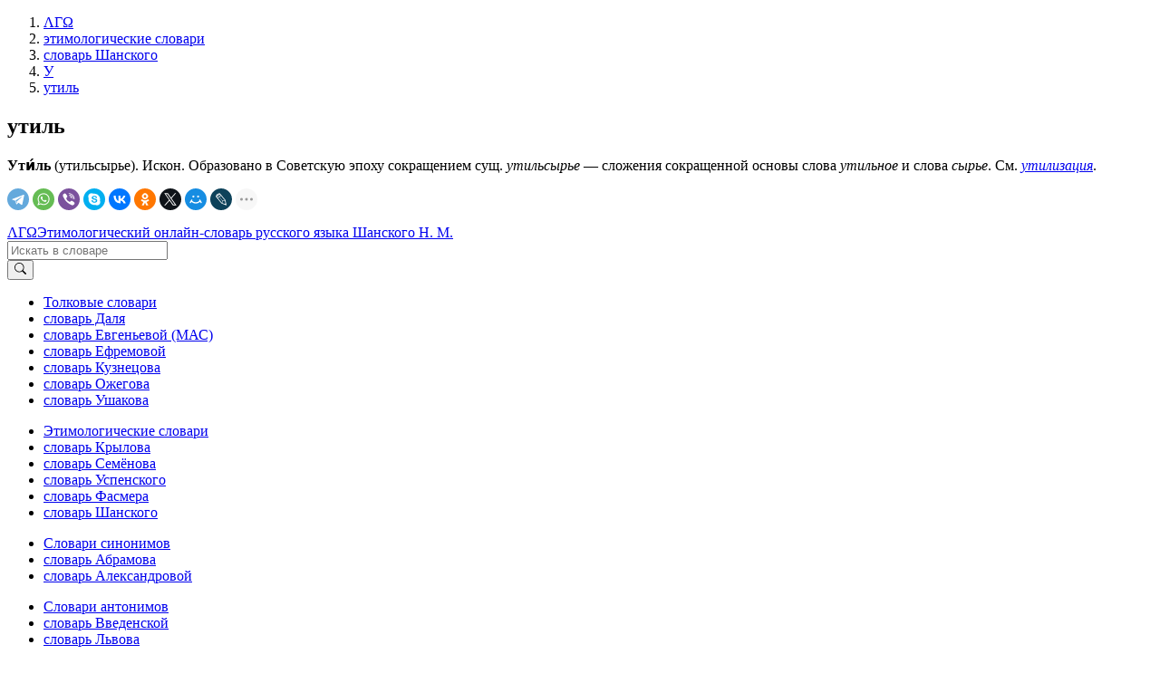

--- FILE ---
content_type: text/html; charset=UTF-8
request_url: https://lexicography.online/etymology/shansky/%D1%83/%D1%83%D1%82%D0%B8%D0%BB%D1%8C
body_size: 3869
content:
<!doctype html><html lang="ru"><head><title>утиль | Этимологический онлайн-словарь Шанского Н. М. | ΛΓΩ</title><meta name="description" content="утиль"><meta name="keywords" content="утиль | Этимологический онлайн-словарь Шанского Н. М. | ΛΓΩ"><meta name="viewport" content="width=device-width, initial-scale=1"><link rel="stylesheet" href="//s.lexicography.online/css/bs4.min.css?1"><link rel="stylesheet" href="//s.lexicography.online/css/style.css?1"><link rel="stylesheet" href="//s.lexicography.online/css/lexicography.css?1"><script async src="https://pagead2.googlesyndication.com/pagead/js/adsbygoogle.js?client=ca-pub-1568222526952064" crossorigin="anonymous" type="1663d382bfff59c60e0f12fd-text/javascript"></script>
<!-- <script src="//pagead2.googlesyndication.com/pagead/js/adsbygoogle.js" async></script> -->
<!-- <script>window.yaContextCb=window.yaContextCb||[]</script><script src="//an.yandex.ru/system/context.js" async></script> -->
<!-- Yandex.RTB -->
<script type="1663d382bfff59c60e0f12fd-text/javascript">window.yaContextCb=window.yaContextCb||[]</script>
<script src="https://yandex.ru/ads/system/context.js" async type="1663d382bfff59c60e0f12fd-text/javascript"></script>
<script type="1663d382bfff59c60e0f12fd-text/javascript">window.yaContextCb.push(()=>{
  Ya.Context.AdvManager.render({
    "blockId": "R-A-262226-48",
    "type": "fullscreen",
    "platform": "desktop"
  })
})
</script>
<script type="1663d382bfff59c60e0f12fd-text/javascript">window.yaContextCb.push(()=>{
  Ya.Context.AdvManager.render({
    type: 'fullscreen',    
    platform: 'touch',
    blockId: 'R-A-262226-43'
  })
})</script>
<script type="1663d382bfff59c60e0f12fd-text/javascript">window.yaContextCb.push(()=>{
  Ya.Context.AdvManager.render({
    type: 'floorAd',
    blockId: 'R-A-262226-44'
  })
})</script>
<!-- <script>window.yaContextCb.push(()=>{
  Ya.Context.AdvManager.render({
    type: 'topAd',    
    blockId: 'R-A-262226-46'
  })
})</script> -->
<script src="//s.lexicography.online/js/lgo.js?1" crossorigin="anonymous" defer type="1663d382bfff59c60e0f12fd-text/javascript"></script><script src="//yastatic.net/share2/share.js" async type="1663d382bfff59c60e0f12fd-text/javascript"></script><link rel="stylesheet" href="//s.lexicography.online/css/shansky.css?1"><link rel="canonical" href="https://lexicography.online/etymology/shansky/%D1%83/%D1%83%D1%82%D0%B8%D0%BB%D1%8C"><script async src="//www.googletagmanager.com/gtag/js?id=UA-96357156-1" type="1663d382bfff59c60e0f12fd-text/javascript"></script><script type="1663d382bfff59c60e0f12fd-text/javascript">window.dataLayer=window.dataLayer||[];function gtag(){dataLayer.push(arguments);}gtag('js', new Date());gtag('config','UA-96357156-1');</script><script type="1663d382bfff59c60e0f12fd-text/javascript"> (function(m,e,t,r,i,k,a){m[i]=m[i]||function(){(m[i].a=m[i].a||[]).push(arguments)}; m[i].l=1*new Date(); for (var j = 0; j < document.scripts.length; j++) {if (document.scripts[j].src === r) { return; }} k=e.createElement(t),a=e.getElementsByTagName(t)[0],k.async=1,k.src=r,a.parentNode.insertBefore(k,a)}) (window, document, "script", "https://mc.yandex.ru/metrika/tag.js", "ym"); ym(43664764, "init", { clickmap:true, trackLinks:true, accurateTrackBounce:true, webvisor:true }); </script> <noscript><div><img src="https://mc.yandex.ru/watch/43664764" style="position:absolute; left:-9999px;" alt="" /></div></noscript><meta property="og:type" content="article">
<meta property="og:title" content="«Утиль» в словаре Шанского Н. М.">
<meta property="og:url" content="https://lexicography.online/etymology/shansky/%D1%83/%D1%83%D1%82%D0%B8%D0%BB%D1%8C">
<meta property="og:site_name" content="ΛΓΩ"><meta property="og:image" content="https://s.lexicography.online/images/og3.png"></head>
<body>
  <div class="main">
    <div class="container">
      <ol class="breadcrumbs" itemscope itemtype="http://schema.org/BreadcrumbList"><li itemprop="itemListElement" itemscope itemtype="http://schema.org/ListItem"><a itemscope itemtype="https://schema.org/WebPage" itemprop="item" itemid="https://lexicography.online/" href="/"><span itemprop="name">ΛΓΩ</span></a><meta itemprop="position" content="1"></li><li itemprop="itemListElement" itemscope itemtype="http://schema.org/ListItem"><a itemscope itemtype="https://schema.org/WebPage" itemprop="item" itemid="https://lexicography.online/etymology/" href="/etymology/"><span itemprop="name">этимологические словари</span></a><meta itemprop="position" content="2"></li><li itemprop="itemListElement" itemscope itemtype="http://schema.org/ListItem"><a itemscope itemtype="https://schema.org/WebPage" itemprop="item" itemid="https://lexicography.online/etymology/shansky/" href="/etymology/shansky/"><span itemprop="name">словарь Шанского</span></a><meta itemprop="position" content="3"></li><li itemprop="itemListElement" itemscope itemtype="http://schema.org/ListItem"><a itemscope itemtype="https://schema.org/WebPage" itemprop="item" itemid="https://lexicography.online/etymology/shansky/%D1%83/" href="/etymology/shansky/%D1%83/"><span itemprop="name">У</span></a><meta itemprop="position" content="4"></li><li itemprop="itemListElement" itemscope itemtype="http://schema.org/ListItem"><a itemscope itemtype="https://schema.org/WebPage" itemprop="item" itemid="https://lexicography.online/etymology/shansky/%D1%83/%D1%83%D1%82%D0%B8%D0%BB%D1%8C" href="/etymology/shansky/%D1%83/%D1%83%D1%82%D0%B8%D0%BB%D1%8C"><span itemprop="name">утиль</span></a><meta itemprop="position" content="5"></li></ol>
      <div class="ads-responsive" data-desktop-rtb-id="262226-9" data-mobile-rtb-id="262226-21" style="width:100%;"></div>
      <!-- <div class="ads-desktop" data-pub-id="ca-pub-1568222526952064" data-slot-id="9969783770"></div><script async src="https://pagead2.googlesyndication.com/pagead/js/adsbygoogle.js"></script>
<ins class="adsbygoogle"
     style="display:block"
     data-ad-client="ca-pub-1568222526952064"
     data-ad-slot="1346179609"
     data-ad-format="horizontal"
     data-full-width-responsive="true">
  </ins>
<script>
     (adsbygoogle = window.adsbygoogle || []).push({});
</script> -->
        <article>
        <h1>утиль</h1>
        <p><strong>Ути́ль</strong> (утильсырье). Искон. Образовано в Советскую эпоху сокращением сущ. <i>утильсырье</i> — сложения сокращенной основы слова <i>утильное</i> и слова <i>сырье</i>. См. <i><a href="/etymology/shansky/%D1%83/%D1%83%D1%82%D0%B8%D0%BB%D0%B8%D0%B7%D0%B0%D1%86%D0%B8%D1%8F">утилизация</a></i>.</p>
        <div class="social"><div class="ya-share2" data-curtain data-shape="round" data-limit="9" data-services="telegram,whatsapp,viber,skype,vkontakte,odnoklassniki,twitter,moimir,lj,reddit,pinterest"></div></div>

        
        <p class="benetodanilaineedhelp"></p>
          <div class="ads-responsive" data-desktop-rtb-id="262226-41" data-mobile-rtb-id="262226-42" style="width:100%;"></div>
      </article>
      <aside class="rel-links"><div class="ads-responsive sticky" data-desktop-rtb-id="262226-8" style="width:100%;"></div></aside>
    </div>
  </div>
  <header><div class="ads-responsive ads-mobile__top-header" data-desktop-rtb-id="262226-1" data-mobile-rtb-id="262226-24"></div><div class="container header"><div class="logo"><span class="index"><a href="/" tabindex="1">ΛΓΩ</a></span><span><a href="/etymology/shansky/" tabindex="2">Этимологический онлайн-словарь русского языка Шанского Н. М.</a></span></div><div class="search"><form action="/etymology/shansky/search" method="GET" role="search"><div class="input-group"><input type="search" class="form-control" placeholder="Искать в словаре" name="s" tabindex="2" title="Искать в словаре"><div class="input-group-append"><button class="btn btn-secondary" type="submit" tabindex="3" aria-label="Искать"><svg width="1em" height="1em" viewBox="0 0 16 16" class="bi bi-search" fill="currentColor" xmlns="http://www.w3.org/2000/svg"><path fill-rule="evenodd" d="M10.442 10.442a1 1 0 0 1 1.415 0l3.85 3.85a1 1 0 0 1-1.414 1.415l-3.85-3.85a1 1 0 0 1 0-1.415z"></path><path fill-rule="evenodd" d="M6.5 12a5.5 5.5 0 1 0 0-11 5.5 5.5 0 0 0 0 11zM13 6.5a6.5 6.5 0 1 1-13 0 6.5 6.5 0 0 1 13 0z"></path></svg></button></div></div></form></div></div></header>
  <footer><div class="container"><div class="row1col"><ul class="catalog"><li><a href="/explanatory/">Толковые словари</a></li><li><a href="/explanatory/dal/">словарь Даля</a></li><li><a href="/explanatory/mas/">словарь Евгеньевой (МАС)</a></li><li><a href="/explanatory/efremova/">словарь Ефремовой</a></li><li><a href="/explanatory/kuznetsov/">словарь Кузнецова</a></li><li><a href="/explanatory/ozhegov/">словарь Ожегова</a></li><li><a href="/explanatory/ushakov/">словарь Ушакова</a></li></ul></div><div class="row1col"><ul class="catalog"><li><a href="https://lexicography.online/etymology/">Этимологические словари</a></li><li><a href="/etymology/krylov/">словарь Крылова</a></li><li><a href="/etymology/semyonov/">словарь Семёнова</a></li><li><a href="/etymology/uspensky/">словарь Успенского</a></li><li><a href="/etymology/vasmer/">словарь Фасмера</a></li><li><a href="/etymology/shansky/">словарь Шанского</a></li></ul></div><div class="row1col"><ul class="catalog"><li><a href="https://lexicography.online/synonymy/">Словари синонимов</a></li><li><a href="/synonymy/abramov/">словарь Абрамова</a></li><li><a href="/synonymy/aleksandrova/">словарь Александровой</a></li></ul></div><div class="row1col"><ul class="catalog"><li><a href="https://lexicography.online/antonymy/">Словари антонимов</a></li><li><a href="/antonymy/vvedenskaya/">словарь Введенской</a></li><li><a href="/antonymy/lvov/">словарь Львова</a></li></ul></div><div class="row1col"><ul class="catalog"><li><a href="/onomastics/">Ономастические словари</a></li><li><a href="/onomastics/petrovsky/">словарь Петровского</a></li><li><a href="/onomastics/superanskaya/">словарь Суперанской</a></li><li><a href="/onomastics/uspensky/">словарь Успенского</a></li></ul></div><div class="row2col1">© 2025 lexicography.online. <strong><a href="/etymology/shansky/">Этимологический словарь Шанского Н. М.</a>: <!--этимология слова-->утиль</strong></div><div class="row2col2"><a href="/agreement">Пользовательское соглашение</a><a href="/contact">Контакты</a></div></div></footer>
  <nav><ol class="container"><li><a href="/etymology/shansky/%D0%B0/" tabindex="3">А</a></li><li><a href="/etymology/shansky/%D0%B1/" tabindex="4">Б</a></li><li><a href="/etymology/shansky/%D0%B2/" tabindex="5">В</a></li><li><a href="/etymology/shansky/%D0%B3/" tabindex="6">Г</a></li><li><a href="/etymology/shansky/%D0%B4/" tabindex="7">Д</a></li><li><a href="/etymology/shansky/%D0%B5/" tabindex="8">Е</a></li><li><a href="/etymology/shansky/%D0%B6/" tabindex="9">Ж</a></li><li><a href="/etymology/shansky/%D0%B7/" tabindex="10">З</a></li><li><a href="/etymology/shansky/%D0%B8/" tabindex="11">И</a></li><li><a href="/etymology/shansky/%D0%BA/" tabindex="12">К</a></li><li><a href="/etymology/shansky/%D0%BB/" tabindex="13">Л</a></li><li><a href="/etymology/shansky/%D0%BC/" tabindex="14">М</a></li><li><a href="/etymology/shansky/%D0%BD/" tabindex="15">Н</a></li><li><a href="/etymology/shansky/%D0%BE/" tabindex="16">О</a></li><li><a href="/etymology/shansky/%D0%BF/" tabindex="17">П</a></li><li><a href="/etymology/shansky/%D1%80/" tabindex="18">Р</a></li><li><a href="/etymology/shansky/%D1%81/" tabindex="19">С</a></li><li><a href="/etymology/shansky/%D1%82/" tabindex="20">Т</a></li><li><a href="/etymology/shansky/%D1%83/" tabindex="21">У</a></li><li><a href="/etymology/shansky/%D1%84/" tabindex="22">Ф</a></li><li><a href="/etymology/shansky/%D1%85/" tabindex="23">Х</a></li><li><a href="/etymology/shansky/%D1%86/" tabindex="24">Ц</a></li><li><a href="/etymology/shansky/%D1%87/" tabindex="25">Ч</a></li><li><a href="/etymology/shansky/%D1%88/" tabindex="26">Ш</a></li><li><a href="/etymology/shansky/%D1%89/" tabindex="27">Щ</a></li>














<li><a href="/etymology/shansky/%D1%8D/" tabindex="31">Э</a></li><li><a href="/etymology/shansky/%D1%8E/" tabindex="32">Ю</a></li><li><a href="/etymology/shansky/%D1%8F/" tabindex="33">Я</a></li></ol></nav><div class="modal fade" id="typo" tabindex="-1"><div class="modal-dialog"><div class="modal-content"><div class="modal-header"><p class="modal-title">Ошибка в тексте</p><button type="button" class="close" data-dismiss="modal"><span>&times;</span></button></div><form><div class="modal-body"><p id="form-sent" class="hidden">Cообщение было отправлено</p><div id="form-inputs"><input type="hidden" name="report-id" value="typo"><input id="text" type="hidden" name="text" value=""><p>«...<span class="error-before"></span><span class="error"></span><span class="error-after"></span> ...»</p><div class="form-group"><label for="comment" class="control-label">Необязательный комментарий:</label><input id="comment" name="comment" type="text" class="form-control"></div></div></div><div class="modal-footer"><button type="button" class="btn btn-secondary" data-dismiss="modal">Закрыть</button><button type="submit" class="btn btn-primary">Отправить</button></div></form></div></div></div>
<script src="/cdn-cgi/scripts/7d0fa10a/cloudflare-static/rocket-loader.min.js" data-cf-settings="1663d382bfff59c60e0f12fd-|49" defer></script><script defer src="https://static.cloudflareinsights.com/beacon.min.js/vcd15cbe7772f49c399c6a5babf22c1241717689176015" integrity="sha512-ZpsOmlRQV6y907TI0dKBHq9Md29nnaEIPlkf84rnaERnq6zvWvPUqr2ft8M1aS28oN72PdrCzSjY4U6VaAw1EQ==" data-cf-beacon='{"version":"2024.11.0","token":"d4b10e7931b64dbb85234d67bd70d407","r":1,"server_timing":{"name":{"cfCacheStatus":true,"cfEdge":true,"cfExtPri":true,"cfL4":true,"cfOrigin":true,"cfSpeedBrain":true},"location_startswith":null}}' crossorigin="anonymous"></script>
</body>
</html>

--- FILE ---
content_type: text/html; charset=utf-8
request_url: https://www.google.com/recaptcha/api2/aframe
body_size: 267
content:
<!DOCTYPE HTML><html><head><meta http-equiv="content-type" content="text/html; charset=UTF-8"></head><body><script nonce="eYskxgXh9IP1gCO8YKeeVQ">/** Anti-fraud and anti-abuse applications only. See google.com/recaptcha */ try{var clients={'sodar':'https://pagead2.googlesyndication.com/pagead/sodar?'};window.addEventListener("message",function(a){try{if(a.source===window.parent){var b=JSON.parse(a.data);var c=clients[b['id']];if(c){var d=document.createElement('img');d.src=c+b['params']+'&rc='+(localStorage.getItem("rc::a")?sessionStorage.getItem("rc::b"):"");window.document.body.appendChild(d);sessionStorage.setItem("rc::e",parseInt(sessionStorage.getItem("rc::e")||0)+1);localStorage.setItem("rc::h",'1769901420977');}}}catch(b){}});window.parent.postMessage("_grecaptcha_ready", "*");}catch(b){}</script></body></html>